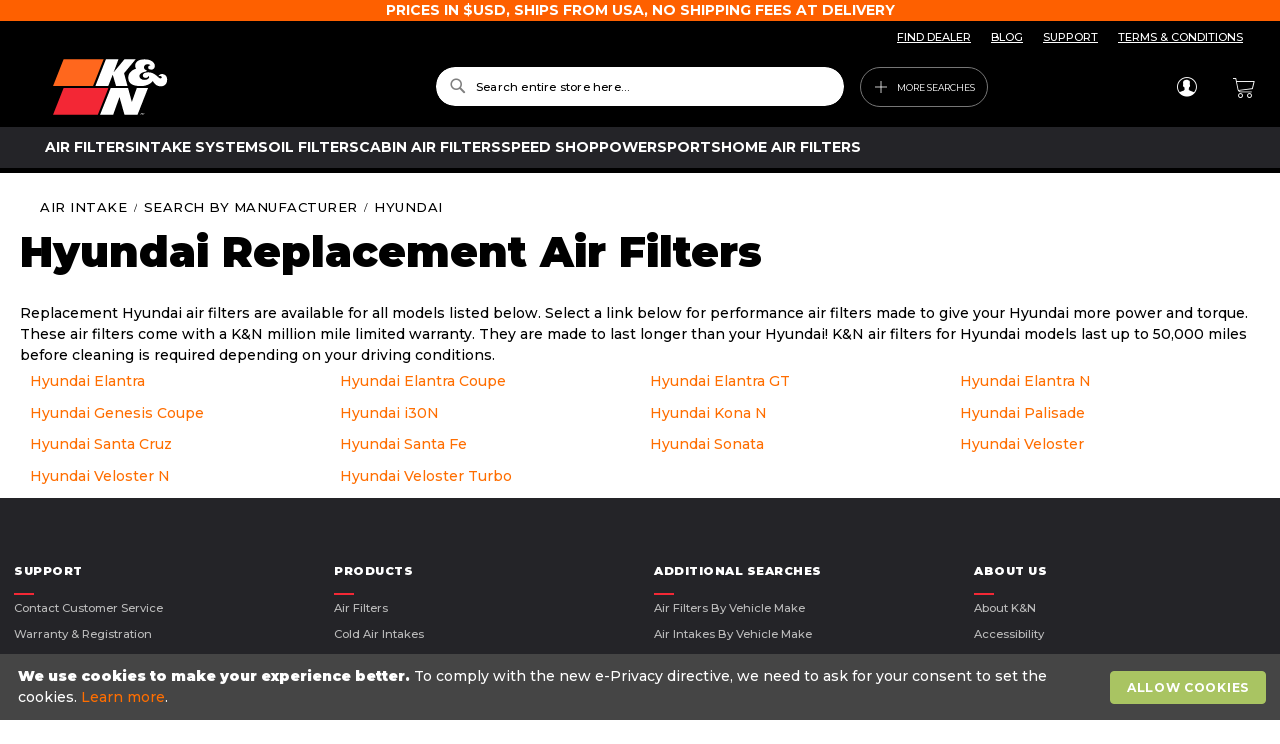

--- FILE ---
content_type: text/html; charset=UTF-8
request_url: https://www.knfilters.ca/cold-air-intakes/hyundai
body_size: 14722
content:
<!doctype html>
<html lang="en">
    <head >
        <script>
    var LOCALE = 'en\u002DUS';
    var BASE_URL = 'https\u003A\u002F\u002Fwww.knfilters.ca\u002F';
    var require = {
        'baseUrl': 'https\u003A\u002F\u002Fwww.knfilters.ca\u002Fstatic\u002Fversion1769144887\u002Ffrontend\u002Fkn\u002Ftheme\u002Dfrontend\u002Dkn\u002Fen_US'
    };</script>        <meta charset="utf-8"/>
<meta name="title" content="Hyundai Air Intake"/>
<meta name="description" content="Shop high performance air intake for Hyundai from the official K&amp;N site."/>
<meta name="keywords" content="k&amp;n, air, filter, air filter, oil filter, air intake, cabin, air filters, cold air, intake, knn, k and n, knfilters, airfilters, kn, k&amp;n filters"/>
<meta name="robots" content="INDEX,FOLLOW"/>
<meta name="viewport" content="width=device-width, initial-scale=1"/>
<meta name="format-detection" content="telephone=no"/>
<title>Hyundai Air Intake</title>
<link  rel="stylesheet" type="text/css"  media="all" href="https://www.knfilters.ca/static/version1769144887/frontend/kn/theme-frontend-kn/en_US/mage/calendar.css" />
<link  rel="stylesheet" type="text/css"  media="all" href="https://www.knfilters.ca/static/version1769144887/frontend/kn/theme-frontend-kn/en_US/css/styles-m.css" />
<link  rel="stylesheet" type="text/css"  media="all" href="https://www.knfilters.ca/static/version1769144887/frontend/kn/theme-frontend-kn/en_US/Afterpay_Afterpay/css/afterpay-express-checkout.css" />
<link  rel="stylesheet" type="text/css"  media="all" href="https://www.knfilters.ca/static/version1769144887/frontend/kn/theme-frontend-kn/en_US/Aheadworks_Autorelated/css/main.css" />
<link  rel="stylesheet" type="text/css"  media="all" href="https://www.knfilters.ca/static/version1769144887/frontend/kn/theme-frontend-kn/en_US/Webkul_WebAuthn/css/default.css" />
<link  rel="stylesheet" type="text/css"  media="screen and (min-width: 768px)" href="https://www.knfilters.ca/static/version1769144887/frontend/kn/theme-frontend-kn/en_US/css/styles-l.css" />
<link  rel="stylesheet" type="text/css"  media="print" href="https://www.knfilters.ca/static/version1769144887/frontend/kn/theme-frontend-kn/en_US/css/print.css" />
<script  type="text/javascript"  src="https://www.knfilters.ca/static/version1769144887/frontend/kn/theme-frontend-kn/en_US/requirejs/require.js"></script>
<script  type="text/javascript"  src="https://www.knfilters.ca/static/version1769144887/frontend/kn/theme-frontend-kn/en_US/mage/requirejs/mixins.js"></script>
<script  type="text/javascript"  src="https://www.knfilters.ca/static/version1769144887/frontend/kn/theme-frontend-kn/en_US/requirejs-config.js"></script>
<link rel="preload" as="font" crossorigin="anonymous" href="https://www.knfilters.ca/static/version1769144887/frontend/kn/theme-frontend-kn/en_US/fonts/opensans/light/opensans-300.woff2" />
<link rel="preload" as="font" crossorigin="anonymous" href="https://www.knfilters.ca/static/version1769144887/frontend/kn/theme-frontend-kn/en_US/fonts/opensans/regular/opensans-400.woff2" />
<link rel="preload" as="font" crossorigin="anonymous" href="https://www.knfilters.ca/static/version1769144887/frontend/kn/theme-frontend-kn/en_US/fonts/opensans/semibold/opensans-600.woff2" />
<link rel="preload" as="font" crossorigin="anonymous" href="https://www.knfilters.ca/static/version1769144887/frontend/kn/theme-frontend-kn/en_US/fonts/opensans/bold/opensans-700.woff2" />
<link rel="preload" as="font" crossorigin="anonymous" href="https://www.knfilters.ca/static/version1769144887/frontend/kn/theme-frontend-kn/en_US/fonts/Luma-Icons.woff2" />
<link  rel="stylesheet" href="//fonts.googleapis.com/css?family=Montserrat:400,500,700,800,900" />
<link  rel="icon" type="image/x-icon" href="https://media.knfilters.com/prod/media/favicon/default/knnfavicon.png" />
<link  rel="shortcut icon" type="image/x-icon" href="https://media.knfilters.com/prod/media/favicon/default/knnfavicon.png" />
<meta name="google-site-verification" content="dNuS9wevTwCRnIwKDobxJOl6gSVrU69VLB1dH_LGFuo" />
<!-- Google Tag Manager -->
<script>(function(w,d,s,l,i){w[l]=w[l]||[];w[l].push({'gtm.start':
new Date().getTime(),event:'gtm.js'});var f=d.getElementsByTagName(s)[0],
j=d.createElement(s),dl=l!='dataLayer'?'&l='+l:'';j.async=true;j.src=
'https://www.googletagmanager.com/gtm.js?id='+i+dl;f.parentNode.insertBefore(j,f);
})(window,document,'script','dataLayer','GTM-PNFR84D');</script>
<!-- End Google Tag Manager -->
<!-- Google Tag Manager (noscript) -->
<noscript><iframe src="https://www.googletagmanager.com/ns.html?id=GTM-PNFR84D"
height="0" width="0" style="display:none;visibility:hidden"></iframe></noscript>
<!-- End Google Tag Manager (noscript) -->            <script type="text/x-magento-init">
        {
            "*": {
                "Magento_PageCache/js/form-key-provider": {
                    "isPaginationCacheEnabled":
                        0                }
            }
        }
    </script>








<link  rel="canonical" href="https://www.knfilters.ca/cold-air-intakes/hyundai" />
    </head>
    <body data-container="body"
          data-mage-init='{"loaderAjax": {}, "loader": { "icon": "https://www.knfilters.ca/static/version1769144887/frontend/kn/theme-frontend-kn/en_US/images/loader-2.gif"}}'
        id="html-body" class="seopages-pages-make page-layout-1column">
        <script type="text/x-magento-init">
    {
        "*": {
            "lazy-loading": {}
        }
    }
</script>    <script>
        window.wz_framework = 1;
        window.wz_magento_store = 'knfilters_ca USD Canada - English';
    </script>

    
    <script type="text/javascript" src="https://sec.webeyez.com/js/f7a03907-7899-4788-9ec4-3055c016872d/wzbody.js" async></script>




<script type="text/x-magento-init">
    {
        "*": {
            "Magento_PageBuilder/js/widget-initializer": {
                "config": {"[data-content-type=\"slider\"][data-appearance=\"default\"]":{"Magento_PageBuilder\/js\/content-type\/slider\/appearance\/default\/widget":false},"[data-content-type=\"map\"]":{"Magento_PageBuilder\/js\/content-type\/map\/appearance\/default\/widget":false},"[data-content-type=\"row\"]":{"Magento_PageBuilder\/js\/content-type\/row\/appearance\/default\/widget":false},"[data-content-type=\"tabs\"]":{"Magento_PageBuilder\/js\/content-type\/tabs\/appearance\/default\/widget":false},"[data-content-type=\"slide\"]":{"Magento_PageBuilder\/js\/content-type\/slide\/appearance\/default\/widget":{"buttonSelector":".pagebuilder-slide-button","showOverlay":"hover","dataRole":"slide"}},"[data-content-type=\"banner\"]":{"Magento_PageBuilder\/js\/content-type\/banner\/appearance\/default\/widget":{"buttonSelector":".pagebuilder-banner-button","showOverlay":"hover","dataRole":"banner"}},"[data-content-type=\"buttons\"]":{"Magento_PageBuilder\/js\/content-type\/buttons\/appearance\/inline\/widget":false},"[data-content-type=\"products\"][data-appearance=\"carousel\"]":{"Magento_PageBuilder\/js\/content-type\/products\/appearance\/carousel\/widget":false}},
                "breakpoints": {"desktop":{"label":"Desktop","stage":true,"default":true,"class":"desktop-switcher","icon":"Magento_PageBuilder::css\/images\/switcher\/switcher-desktop.svg","conditions":{"min-width":"1024px"},"options":{"products":{"default":{"slidesToShow":"5"}}}},"tablet":{"conditions":{"max-width":"1024px","min-width":"768px"},"options":{"products":{"default":{"slidesToShow":"4"},"continuous":{"slidesToShow":"3"}}}},"mobile":{"label":"Mobile","stage":true,"class":"mobile-switcher","icon":"Magento_PageBuilder::css\/images\/switcher\/switcher-mobile.svg","media":"only screen and (max-width: 768px)","conditions":{"max-width":"768px","min-width":"640px"},"options":{"products":{"default":{"slidesToShow":"3"}}}},"mobile-small":{"conditions":{"max-width":"640px"},"options":{"products":{"default":{"slidesToShow":"2"},"continuous":{"slidesToShow":"1"}}}}}            }
        }
    }
</script>

<div class="cookie-status-message" id="cookie-status">
    The store will not work correctly when cookies are disabled.</div>
<script type="text&#x2F;javascript">document.querySelector("#cookie-status").style.display = "none";</script>
<script type="text/x-magento-init">
    {
        "*": {
            "cookieStatus": {}
        }
    }
</script>

<script type="text/x-magento-init">
    {
        "*": {
            "mage/cookies": {
                "expires": null,
                "path": "\u002F",
                "domain": ".www.knfilters.ca",
                "secure": true,
                "lifetime": "31536000"
            }
        }
    }
</script>
    <noscript>
        <div class="message global noscript">
            <div class="content">
                <p>
                    <strong>JavaScript seems to be disabled in your browser.</strong>
                    <span>
                        For the best experience on our site, be sure to turn on Javascript in your browser.                    </span>
                </p>
            </div>
        </div>
    </noscript>
<script>    require.config({
        map: {
            '*': {
                wysiwygAdapter: 'mage/adminhtml/wysiwyg/tiny_mce/tinymceAdapter'
            }
        }
    });</script>    <div role="alertdialog"
         tabindex="-1"
         class="message global cookie"
         id="notice-cookie-block">
        <div role="document" class="content" tabindex="0">
            <p>
                <strong>We use cookies to make your experience better.</strong>
                <span>To comply with the new e-Privacy directive, we need to ask for your consent to set the cookies.                </span>
                <a href="https://www.knfilters.ca/privacy-policy-cookie-restriction-mode/">Learn more</a>.            </p>
            <div class="actions">
                <button id="btn-cookie-allow" class="action allow primary">
                    <span>Allow Cookies</span>
                </button>
            </div>
        </div>
    </div>
    <script type="text&#x2F;javascript">    var elemMkJhlCC5Array = document.querySelectorAll('div#notice-cookie-block');
    if(elemMkJhlCC5Array.length !== 'undefined'){
        elemMkJhlCC5Array.forEach(function(element) {
            if (element) {
                element.style.display = 'none';

            }
        });
    }</script>    <script type="text/x-magento-init">
        {
            "#notice-cookie-block": {
                "cookieNotices": {
                    "cookieAllowButtonSelector": "#btn-cookie-allow",
                    "cookieName": "user_allowed_save_cookie",
                    "cookieValue": {"67":1},
                    "cookieLifetime": 31536000,
                    "noCookiesUrl": "https\u003A\u002F\u002Fwww.knfilters.ca\u002Fcookie\u002Findex\u002FnoCookies\u002F"
                }
            }
        }
    </script>

<script>
    window.cookiesConfig = window.cookiesConfig || {};
    window.cookiesConfig.secure = true;
</script><script>    require.config({
        paths: {
            googleMaps: 'https\u003A\u002F\u002Fmaps.googleapis.com\u002Fmaps\u002Fapi\u002Fjs\u003Fv\u003D3\u0026key\u003D'
        },
        config: {
            'Magento_PageBuilder/js/utils/map': {
                style: '',
            },
            'Magento_PageBuilder/js/content-type/map/preview': {
                apiKey: '',
                apiKeyErrorMessage: 'You\u0020must\u0020provide\u0020a\u0020valid\u0020\u003Ca\u0020href\u003D\u0027https\u003A\u002F\u002Fwww.knfilters.ca\u002Fadminhtml\u002Fsystem_config\u002Fedit\u002Fsection\u002Fcms\u002F\u0023cms_pagebuilder\u0027\u0020target\u003D\u0027_blank\u0027\u003EGoogle\u0020Maps\u0020API\u0020key\u003C\u002Fa\u003E\u0020to\u0020use\u0020a\u0020map.'
            },
            'Magento_PageBuilder/js/form/element/map': {
                apiKey: '',
                apiKeyErrorMessage: 'You\u0020must\u0020provide\u0020a\u0020valid\u0020\u003Ca\u0020href\u003D\u0027https\u003A\u002F\u002Fwww.knfilters.ca\u002Fadminhtml\u002Fsystem_config\u002Fedit\u002Fsection\u002Fcms\u002F\u0023cms_pagebuilder\u0027\u0020target\u003D\u0027_blank\u0027\u003EGoogle\u0020Maps\u0020API\u0020key\u003C\u002Fa\u003E\u0020to\u0020use\u0020a\u0020map.'
            },
        }
    });</script><script>
    require.config({
        shim: {
            'Magento_PageBuilder/js/utils/map': {
                deps: ['googleMaps']
            }
        }
    });</script><script>
    window.store_currency_code = 'USD';
    (function(){
        'use strict';
        if(window.store_currency_code == "USD") {
            var body = document.getElementsByTagName("body")[0];
            body.classList.add("usd_currency");
        }
    })();
</script><div class="widget block block-banners" data-bind="scope: 'banner'" data-banner-id="fdbfd0fb3af3e2e76fc8e171cf0e1b28" data-types="footer" data-display-mode="fixed" data-ids="4" data-rotate="" data-store-id="67" data-banner-name="Free&#x20;Shipping&#x20;Banner" data-banner-status="Enabled">
    <ul class="banner-items" data-bind="afterRender: registerBanner">
        <!-- ko foreach: getItemsfdbfd0fb3af3e2e76fc8e171cf0e1b28() -->
        <li class="banner-item" data-bind="attr: {'data-banner-id': $data.bannerId}">
            <div class="banner-item-content" data-bind="bindHtml: $data.html"></div>
        </li>
        <!-- /ko -->
    </ul>
</div>
<script type="text/x-magento-init">
    {
        "*": {
            "Magento_Ui/js/core/app": {
                "components": {
                    "banner": {
                        "component": "Magento_Banner/js/view/banner"
                    }
                }
            }
        }
    }
</script>
<div class="page-wrapper"><header class="page-header"><div class="box-header-links"><div class="content"><ul class="header-links"><li><a href="https://www.knfilters.ca/dealersearch/" id="idzZA6wjbw" >FIND DEALER</a></li><li><a href="https://www.knfilters.ca/blog/" id="idV9RowXsN" >BLOG</a></li><li><a href="https://www.knfilters.ca/contact-us/" id="idIl53BCld" >SUPPORT</a></li><li><a href="https://www.knfilters.ca/terms-and-conditions/" id="idP7b7RpJb" >TERMS &amp; CONDITIONS</a></li></ul></div></div><div class="header content"><div class="primary-links-wrapper"><div class="block block-search">
    <div class="block block-title"><strong>Search</strong></div>
    <div class="block block-content">
        <form class="form minisearch" id="search_mini_form"
              action="https://www.knfilters.ca/catalogsearch/result/" method="get">
                        <div class="field search">
                <label class="label" for="search" data-role="minisearch-label">
                    <span>Search</span>
                </label>
                <div class="control">
                    <input id="search"
                           data-mage-init='{
                            "quickSearch": {
                                "formSelector": "#search_mini_form",
                                "url": "",
                                "destinationSelector": "#search_autocomplete",
                                "minSearchLength": "3"
                            }
                        }'
                           type="text"
                           name="q"
                           value=""
                           placeholder="Search&#x20;entire&#x20;store&#x20;here..."
                           class="input-text"
                           maxlength="128"
                           role="combobox"
                           aria-haspopup="false"
                           aria-autocomplete="both"
                           autocomplete="off"
                           aria-expanded="false"/>
                    <div id="search_autocomplete" class="search-autocomplete"></div>
                    <div class="nested">
    <a class="action advanced" href="https://www.knfilters.ca/catalogsearch/advanced/" data-action="advanced-search">
        Advanced Search    </a>
</div>
                </div>
            </div>
            <div class="actions">
                <button type="submit"
                        title="Search"
                        class="action search"
                        aria-label="Search"
                >
                    <span>Search</span>
                </button>
            </div>
        </form>
    </div>
</div>
<span data-action="toggle-nav" class="action nav-toggle">
    <span>Toggle Nav</span>
</span>
<div  class="nav-sections">
    <div id="header-menu-mobile">
        <div class="link-user-account">
            <div class="link authorization-link">
    <span class="icon-user"></span>
            <a href="https://www.knfilters.ca/customer/account/login/referer/aHR0cHM6Ly93d3cua25maWx0ZXJzLmNhL2NvbGQtYWlyLWludGFrZXMvaHl1bmRhaQ~~/" >
            Sign In        </a>
</div>
        </div>
        <div class="list-menu">
            <div data-content-type="html" data-appearance="default" data-element="main" data-decoded="true"><div class="accordion">
	<div class="accordion__content">
		<a href="https://www.knfilters.ca/air-filters/"><span class="accordion-trigger">Air Filters</span></a>
		<a href="https://www.knfilters.ca/cold-air-intakes/"><span class="accordion-trigger">Intake Systems</span></a>
		<a href="https://www.knfilters.ca/oil-filters/"><span class="accordion-trigger">Oil Filters</span></a>
		<a href="https://www.knfilters.ca/cabin-air-filters/"><span class="accordion-trigger">Cabin Air Filters</span></a>
	        <a href="https://www.knfilters.ca/speed-shop/"><span class="accordion-trigger">Speed Shop</span></a>
	        <a href="https://www.knfilters.ca/powersports/"><span class="accordion-trigger">Powersports</span></a>
		<a href="https://www.knfilters.ca/home-air-filters/"><span class="accordion-trigger">Home Air Filters</span></a>
	</div>
</div></div>        </div>
        <div class="list-more-search">
            <div class="accordion">
	<input type="checkbox" name="panel" id="panel-search">
	<label for="panel-search">ADDITIONAL SEARCHES</label>
	<div class="accordion__content">
		<a href="/air-filters/search-by-manufacturer"><span class="accordion-trigger">Air filters by vehicle make</span></a>
		<a href="/cold-air-intakes/search-by-manufacturer"><span class="accordion-trigger">Air intakes by vehicle make</span></a>
		<a href="/cabin-air-filters/search-by-manufacturer"><span class="accordion-trigger">Cabin Air filters by vehicle make</span></a>
		<a href="/cross-reference"><span class="accordion-trigger">Cross reference by vehicle make</span></a>
		<a href="/dimsearch/index"><span class="accordion-trigger">Search by dimension</span></a>
		<a href="/dealersearch"><span class="accordion-trigger">Search dealers</span></a>
		<a href="/distributors"><span class="accordion-trigger">Search Distributors</span></a>
		<a href="/new-products"><span class="accordion-trigger">New products</span></a>

	</div>
</div>        </div>
        <div class="header-bottom">
            <a href="https://www.knfilters.ca/dealersearch/">
                <span class="search-icon search-icon--model icon-brand--map-locate"></span>
                <span class="text-description">Find A Dealer</span>
            </a>
            <a href="https://www.knfilters.ca/contact-us/">
                <span class="search-icon">&#x0003F;</span>
                <span class="text-description">Support</span>
            </a>
        </div>
    </div>
</div>

<div data-block="more-searches-menu" class="more-searches-menu-wrapper">
    <button type="button" class="action" data-trigger="more-searches-menu">
        <span>More Searches</span>
    </button>
</div>
<div class="block block-more-searches-menu"
    style="display: none;"
    data-mage-init='{
        "dropdownDialog": {
            "appendTo": "[data-block=more-searches-menu]",
            "triggerTarget":"[data-trigger=more-searches-menu]",
            "timeout": 2000,
            "closeOnMouseLeave": false,
            "closeOnEscape": true,
            "autoOpen": false,
            "triggerClass": "active",
            "parentClass": "active",
            "buttons": []
        }
    }'>
    <ul class="more-searches-menu-content-wrapper">
        <li class="more-searches-menu-content-item"><a href="https://www.knfilters.ca/dimsearch/">Dimension Search</a></li>
        <li class="more-searches-menu-content-item"><a href="https://www.knfilters.ca/air-filters/search-by-manufacturer/">Air Filters By Vehicle Make</a></li>
        <li class="more-searches-menu-content-item"><a href="https://www.knfilters.ca/cabin-air-filters/search-by-manufacturer/">Cabin Air Filters By Vehicle Make</a></li>
        <li class="more-searches-menu-content-item"><a href="https://www.knfilters.ca/cross-reference/">Cross Reference Search</a></li>
        <li class="more-searches-menu-content-item"><a href="https://www.knfilters.ca/dealersearch/">Dealer Search</a></li>
        <li class="more-searches-menu-content-item"><a href="https://www.knfilters.ca/new-products/">New Products</a></li>
    </ul>
</div>
</div><span data-action="toggle-nav" class="action nav-toggle"><span>Toggle Nav</span></span>
<a
    class="logo"
    href="https://www.knfilters.ca/"
    title=""
    aria-label="store logo">
    <img src="https://www.knfilters.ca/static/version1769144887/frontend/kn/theme-frontend-kn/en_US/images/logo.svg"
         title=""
         alt=""
            width="170"                />
</a>
<div class="secondary-links-wrapper"><div class="panel wrapper"><div class="panel header"><a class="action skip contentarea"
   href="#contentarea">
    <span>
        Skip to Content    </span>
</a>
<ul class="header links">    <li class="greet welcome" data-bind="scope: 'customer'">
        <!-- ko if: customer().fullname  -->
        <span class="logged-in"
              data-bind="text: new String('Welcome, %1!').
              replace('%1', customer().fullname)">
        </span>
        <!-- /ko -->
        <!-- ko ifnot: customer().fullname  -->
        <span class="not-logged-in"
              data-bind="text: 'Welcome'"></span>
                <!-- /ko -->
    </li>
        <script type="text/x-magento-init">
        {
            "*": {
                "Magento_Ui/js/core/app": {
                    "components": {
                        "customer": {
                            "component": "Magento_Customer/js/view/customer"
                        }
                    }
                }
            }
        }
    </script>
<li class="link authorization-link" data-label="or">
    <a href="https://www.knfilters.ca/customer/account/login/referer/aHR0cHM6Ly93d3cua25maWx0ZXJzLmNhL2NvbGQtYWlyLWludGFrZXMvaHl1bmRhaQ~~/"        >Sign In</a>
</li>
</ul></div></div>    <button type="button" class="action btn-language" data-trigger="localize-modal" aria-label="Change language">
        <span data-bind="i18n: 'Change language'"></span>
    </button>
    <div style="display: none" data-bind="mageInit: {
            'Magento_Ui/js/modal/modal':{
                'type': 'popup',
                'trigger': '[data-trigger=localize-modal]',
                'responsive': true,
                'buttons': []
            }
        }">
        <div class="localize-modal__content">
                            <div class="localize-modal__content__section">
                    <h2>Choose your language</h2>
                    <label for="select-language" class="hidden">
                        Choose your language                    </label>
                    <select class="select-language" id="select-language">
                                                    <option selected="selected"                                value="en_US">English                            </option>
                                                    <option                                 value="fi_FI">fi_FI                            </option>
                                                    <option                                 value="is_IS">is_IS                            </option>
                                                    <option                                 value="nl_NL">nl_NL                            </option>
                                                    <option                                 value="cs_CZ">cs_CZ                            </option>
                                                    <option                                 value="da_DK">da_DK                            </option>
                                                    <option                                 value="el_GR">el_GR                            </option>
                                                    <option                                 value="hu_HU">hu_HU                            </option>
                                                    <option                                 value="pt_PT">pt_PT                            </option>
                                                    <option                                 value="sk_SK">sk_SK                            </option>
                                                    <option                                 value="sv_SE">sv_SE                            </option>
                                                    <option                                 value="pl_PL">pl_PL                            </option>
                                                    <option                                 value="bg_BG">bg_BG                            </option>
                                                    <option                                 value="hr_HR">hr_HR                            </option>
                                                    <option                                 value="lv_LV">lv_LV                            </option>
                                                    <option                                 value="ro_RO">ro_RO                            </option>
                                                    <option                                 value="sr_Latn_RS">sr_Latn_RS                            </option>
                                                    <option                                 value="sl_SI">sl_SI                            </option>
                                                    <option                                 value="fr_FR">French                            </option>
                                                    <option                                 value="de_DE">German                            </option>
                                                    <option                                 value="it_IT">Italian                            </option>
                                                    <option                                 value="es_ES">Spanish                            </option>
                                                    <option                                 value="en_GB">English (UK)                            </option>
                                                    <option                                 value="nb_NO">nb_NO                            </option>
                                            </select>
                </div>
                                        <div class="localize-modal__content__section modal-country-section">
                    <h2>Choose your country</h2>
                    <div class="switcher language switcher-language"
                         data-ui-id="language-switcher" id="switcher-language-website">
                        <div class="actions dropdown options switcher-options">
                                                    </div>
                    </div>
                </div>
                    </div>
    </div>
    <script type="text/x-magento-init">
    {
        "*": {
            "KN_WebsiteStoreCreatorFrontendUi/js/topmenu": {
            }
        }
    }
    </script>
        <script>let languageSites = {"en_US":"https:\/\/www.knfilters.com","fr_FR":"https:\/\/www.knfiltres.com","de_DE":"https:\/\/www.knluftfilter.com","it_IT":"https:\/\/www.knfiltri.com","es_ES":"https:\/\/www.knfiltros.com","en_GB":"https:\/\/www.knfilters.co.uk"},
    groups = [{"id":"africa","name":"Africa & Middle East"},{"id":"asia","name":"Asia, Australia, & Pacific"},{"id":"namerica","name":"North America"},{"id":"america","name":"Central & South America"},{"id":"europe","name":"Europe"}],
    groupMapping = {"South Africa":"africa","United Arab Emirates":"africa","Egypt":"africa","Saudi Arabia":"africa","Canada":"namerica","Mexico":"namerica","United States":"namerica","Russia":"europe","Bulgaria":"europe","Hungary":"europe","Poland":"europe","Czechia":"europe","Slovakia":"europe","Romania":"europe","Croatia":"europe","Finland":"europe","Netherlands":"europe","Ireland":"europe","Spain":"europe","Serbia":"europe","Iceland":"europe","Italy":"europe","Denmark":"europe","Luxembourg":"europe","Slovenia":"europe","Germany":"europe","Austria":"europe","Greece":"europe","Portugal":"europe","Switzerland":"europe","Latvia":"europe","France":"europe","Belgium":"europe","Sweden":"europe","United Kingdom":"europe","Australia":"asia","New Zealand":"asia","Malaysia":"asia","Indonesia":"asia","Kuwait":"asia","China":"asia","Singapore":"asia","Philippines":"asia","Japan":"asia","Chinese-Taiwan":"asia","Turkey":"asia","South Korea":"asia","Thailand":"asia","Argentina":"america","Colombia":"america","Chile":"america","Costa Rica":"america"};

require(['jquery'], function ($) {
    $(function () {
        let switcherLanguage = $('.select-language').on('change', function () {
            location.href = languageSites[switcherLanguage.val()] || languageSites.en_US;
        });

        let switcherCountry = $('.switcher-language .dropdown.switcher-dropdown'),
            allCountries = switcherCountry.find('li');

        if (allCountries.length === 0) {
            $('.modal-country-section').hide();
            return;
        }
        if (allCountries.length < 15) {
            return;
        }

        let unitedStatesLang = switcherCountry.find('li:contains("United\u0020States")'),
            columns = 2,
            columnElements = [],
            currentColumn = 0;

        for (let i = 0; i < columns; i++) {
            let colEl = $('<div />').addClass('column').appendTo(switcherCountry);
            columnElements.push(colEl);
        }

        for (let i = 0; i < groups.length; i++) {
            let group = groups[i],
                groupEl = $('<div />').addClass('group'),
                groupTitle = $('<h3 />').text(group.name).appendTo(groupEl),
                groupContent = $('<ul />').appendTo(groupEl);

            if (i === groups.length - 1) {
                let remainingItems = switcherCountry.find('>li');
                if (remainingItems.length) {
                    remainingItems.appendTo(groupContent);
                }
            } else {
                allCountries.each(function (i, item) {
                    let groupId = groupMapping[$(this).text().trim()];
                    if (group.id === groupId) {
                        $(this).appendTo(groupContent);
                    }
                });
            }

            groupTitle.on('click', function () {
                const h3 = $(this);
                const wasOpen = h3.parent().hasClass('open');
                switcherCountry.find('.open').removeClass('open');
                if (!wasOpen) {
                    h3.parent().addClass('open');
                }
            });

            if (groupContent.children().length) {
                groupEl.appendTo(columnElements[currentColumn]);
                currentColumn += 1;
                if (currentColumn + 1 > columns) {
                    currentColumn = 0;
                }
            }
        }

        let currentCountry = $('.current-country:first').text();
        $(".switcher-option a:contains('" + currentCountry + "')").closest("div.group").addClass("open");
    });
});</script>
<div data-block="minicart" class="minicart-wrapper">
    <a class="action showcart" href="https://www.knfilters.ca/checkout/cart/"
       data-bind="scope: 'minicart_content'">
        <span class="text">My Cart</span>
        <span class="counter qty empty"
              data-bind="css: { empty: !!getCartParam('summary_count') == false && !isLoading() },
               blockLoader: isLoading">
            <span class="counter-number">
                <!-- ko if: getCartParam('summary_count') -->
                <!-- ko text: getCartParam('summary_count').toLocaleString(window.LOCALE) --><!-- /ko -->
                <!-- /ko -->
            </span>
            <span class="counter-label">
            <!-- ko if: getCartParam('summary_count') -->
                <!-- ko text: getCartParam('summary_count').toLocaleString(window.LOCALE) --><!-- /ko -->
                <!-- ko i18n: 'items' --><!-- /ko -->
            <!-- /ko -->
            </span>
        </span>
    </a>
            <div class="block block-minicart"
             data-role="dropdownDialog"
             data-mage-init='{"dropdownDialog":{
                "appendTo":"[data-block=minicart]",
                "triggerTarget":".showcart",
                "timeout": "2000",
                "closeOnMouseLeave": false,
                "closeOnEscape": true,
                "triggerClass":"active",
                "parentClass":"active",
                "buttons":[]}}'>
            <div id="minicart-content-wrapper" data-bind="scope: 'minicart_content'">
                <!-- ko template: getTemplate() --><!-- /ko -->
            </div>
                    </div>
        <script>window.checkout = {"shoppingCartUrl":"https:\/\/www.knfilters.ca\/checkout\/cart\/","checkoutUrl":"https:\/\/www.knfilters.ca\/checkout\/","updateItemQtyUrl":"https:\/\/www.knfilters.ca\/checkout\/sidebar\/updateItemQty\/","removeItemUrl":"https:\/\/www.knfilters.ca\/checkout\/sidebar\/removeItem\/","imageTemplate":"Magento_Catalog\/product\/image_with_borders","baseUrl":"https:\/\/www.knfilters.ca\/","minicartMaxItemsVisible":5,"websiteId":"67","maxItemsToDisplay":10,"storeId":"67","storeGroupId":"67","customerLoginUrl":"https:\/\/www.knfilters.ca\/customer\/account\/login\/referer\/aHR0cHM6Ly93d3cua25maWx0ZXJzLmNhL2NvbGQtYWlyLWludGFrZXMvaHl1bmRhaQ~~\/","isRedirectRequired":false,"autocomplete":"off","captcha":{"user_login":{"isCaseSensitive":false,"imageHeight":50,"imageSrc":"","refreshUrl":"https:\/\/www.knfilters.ca\/captcha\/refresh\/","isRequired":false,"timestamp":1769584044}}}</script>    <script type="text/x-magento-init">
    {
        "[data-block='minicart']": {
            "Magento_Ui/js/core/app": {"components":{"minicart_content":{"children":{"subtotal.container":{"children":{"subtotal":{"children":{"subtotal.totals":{"config":{"display_cart_subtotal_incl_tax":0,"display_cart_subtotal_excl_tax":1,"template":"Magento_Tax\/checkout\/minicart\/subtotal\/totals"},"component":"Magento_Tax\/js\/view\/checkout\/minicart\/subtotal\/totals","children":{"subtotal.totals.msrp":{"component":"Magento_Msrp\/js\/view\/checkout\/minicart\/subtotal\/totals","config":{"displayArea":"minicart-subtotal-hidden","template":"Magento_Msrp\/checkout\/minicart\/subtotal\/totals"}}}}},"component":"uiComponent","config":{"template":"Magento_Checkout\/minicart\/subtotal"}}},"component":"uiComponent","config":{"displayArea":"subtotalContainer"}},"item.renderer":{"component":"Magento_Checkout\/js\/view\/cart-item-renderer","config":{"displayArea":"defaultRenderer","template":"Magento_Checkout\/minicart\/item\/default"},"children":{"item.image":{"component":"Magento_Catalog\/js\/view\/image","config":{"template":"Magento_Catalog\/product\/image","displayArea":"itemImage"}},"checkout.cart.item.price.sidebar":{"component":"uiComponent","config":{"template":"Magento_Checkout\/minicart\/item\/price","displayArea":"priceSidebar"}}}},"extra_info":{"children":{"afterpay.cta":{"component":"afterpayCta","template":"Afterpay_Afterpay\/cta\/cta","sortOrder":"0","config":{"id":"afterpay-cta-mini-cart","pageType":"mini-cart","modelContainerId":"afterpay-mini-cart-container"},"children":{"afterpay.cta.mini.cart.data.retriever":{"component":"Afterpay_Afterpay\/js\/service\/container\/cart\/mini-cart-data-retriever","config":{"modelContainerId":"afterpay-mini-cart-container"}}}},"afterpay.express.checkout":{"component":"afterpayExpressCheckoutButton","template":"Afterpay_Afterpay\/express-checkout\/button-minicart","sortOrder":"1","config":{"entryPoint":"mini-cart","modelContainerId":"afterpay-mini-cart-container"},"children":{"afterpay.express.checkout.mini.cart.data.retriever":{"component":"Afterpay_Afterpay\/js\/service\/container\/cart\/mini-cart-data-retriever","config":{"modelContainerId":"afterpay-mini-cart-container"}}}}},"component":"uiComponent","config":{"displayArea":"extraInfo"}},"promotion":{"component":"uiComponent","config":{"displayArea":"promotion"}}},"config":{"itemRenderer":{"default":"defaultRenderer","simple":"defaultRenderer","virtual":"defaultRenderer"},"template":"Magento_Checkout\/minicart\/content"},"component":"Magento_Checkout\/js\/view\/minicart"}},"types":[]}        },
        "*": {
            "Magento_Ui/js/block-loader": "https\u003A\u002F\u002Fwww.knfilters.ca\u002Fstatic\u002Fversion1769144887\u002Ffrontend\u002Fkn\u002Ftheme\u002Dfrontend\u002Dkn\u002Fen_US\u002Fimages\u002Floader\u002D1.gif"
        }
    }
    </script>
</div>
</div></div>        <script type="application/javascript" async
            src=https://static.klaviyo.com/onsite/js/XKFdhe/klaviyo.js ></script>

    <script type="text/x-magento-init">
        {
            "*": {
                "KlaviyoCustomerData": {}
            }
        }
    </script>
<div class="header-products"><div class="content"><div data-content-type="html" data-appearance="default" data-element="main" data-decoded="true"><div class="accordion">
	<div class="accordion__content">
		<a href="https://www.knfilters.ca/air-filters/"><span class="accordion-trigger">Air Filters</span></a>
		<a href="https://www.knfilters.ca/cold-air-intakes/"><span class="accordion-trigger">Intake Systems</span></a>
		<a href="https://www.knfilters.ca/oil-filters/"><span class="accordion-trigger">Oil Filters</span></a>
		<a href="https://www.knfilters.ca/cabin-air-filters/"><span class="accordion-trigger">Cabin Air Filters</span></a>
	        <a href="https://www.knfilters.ca/speed-shop/"><span class="accordion-trigger">Speed Shop</span></a>
	        <a href="https://www.knfilters.ca/powersports/"><span class="accordion-trigger">Powersports</span></a>
		<a href="https://www.knfilters.ca/home-air-filters/"><span class="accordion-trigger">Home Air Filters</span></a>
	</div>
</div></div></div></div></header><script>
    require([
        'jquery'
    ], function ($) {
        $( function(){

        $('.nav-toggle').on('click', function(){
            let html = $('html');
            if (html.hasClass('nav-open')) {
                    html.removeClass('nav-open');
                    setTimeout(function () {
                        html.removeClass('nav-before-open');
                        }, 100);
                } else {
                    html.addClass('nav-before-open');
                    setTimeout(function () {
                        html.addClass('nav-open');
                    }, 100);
                }
            });

            function positionCountrySwitcher() {
                let winWidth = window.outerWidth;
                if(winWidth < 768) {
                    let elm = $('.navigation-block__footer #mobile-country-switcher');
                    if(elm.length > 0) {
                        elm.insertBefore($('.page-footer .footer__links').eq(0));
                    }
                }
                else {
                    let footerElm = $('.page-footer  #mobile-country-switcher');
                    if(footerElm.length > 0) {
                        footerElm.insertBefore($('.navigation-block__footer ul'));
                    }
                }
            }

            positionCountrySwitcher();
            $(window).resize(function(){
                positionCountrySwitcher();
            });
            if ($(window).width() < 600) {
                $('.block-search .label').click(function (event) {
                    event.preventDefault();
                    $('.page-header').toggleClass('showsearch');
                });
            }
        });
    });
</script>
<main id="maincontent" class="page-main"><a id="contentarea" tabindex="-1"></a>
<div class="page messages"><div data-placeholder="messages"></div>
<div data-bind="scope: 'messages'">
    <!-- ko if: cookieMessages && cookieMessages.length > 0 -->
    <div aria-atomic="true" role="alert" data-bind="foreach: { data: cookieMessages, as: 'message' }" class="messages">
        <div data-bind="attr: {
            class: 'message-' + message.type + ' ' + message.type + ' message',
            'data-ui-id': 'message-' + message.type
        }">
            <div data-bind="html: $parent.prepareMessageForHtml(message.text)"></div>
        </div>
    </div>
    <!-- /ko -->

    <!-- ko if: messages().messages && messages().messages.length > 0 -->
    <div aria-atomic="true" role="alert" class="messages" data-bind="foreach: {
        data: messages().messages, as: 'message'
    }">
        <div data-bind="attr: {
            class: 'message-' + message.type + ' ' + message.type + ' message',
            'data-ui-id': 'message-' + message.type
        }">
            <div data-bind="html: $parent.prepareMessageForHtml(message.text)"></div>
        </div>
    </div>
    <!-- /ko -->
</div>
<script type="text/x-magento-init">
    {
        "*": {
            "Magento_Ui/js/core/app": {
                "components": {
                        "messages": {
                            "component": "Magento_Theme/js/view/messages"
                        }
                    }
                }
            }
    }
</script>
</div><div class="columns"><div class="column main"><div class="widget block block-static-block">
    </div>
<div class="wk-default-overlay">
    <div class="wk-default-loader"></div>
</div>
<script>require([
    'jquery',
    'Magento_Ui/js/modal/confirm',
    'Magento_Ui/js/modal/alert'
], function($, confirmation, alertBox) {
    var flag = 0;
    var isUserSpecific = 0;

    function showLoader() {
        $(".wk-default-overlay").show();
    }

    function hideLoader() {
        $(".wk-default-overlay").hide();
    }

    $(document).ready(function() {
        if (flag == 1) {
            processRegistration();
        }
    });

    function processRegistration() {
        showLoader();
        $.ajax({
            url: 'https://www.knfilters.ca/webauthn/customer/register/',
            data: { type: 1 },
            type: 'post',
            dataType: 'json',
            success: function(data) {
                webauthnRegister(data.challenge, function(success, info) {
                    if (success) {
                        $.ajax({
                            url: 'https://www.knfilters.ca/webauthn/customer/register/',
                            method: 'POST',
                            data: { type: 2, info: info },
                            dataType: 'json',
                            success: function(response) {
                                if (isUserSpecific) {
                                    window.localStorage.setItem('wk_webauthn_id', 0);
                                }
                                alertBox({
                                    title: 'Success',
                                    content: 'Passkey\u0020registration\u0020successful',
                                    actions: { always: function() { location.reload(); } }
                                });
                            },
                            error: function(xhr, status, error) {
                                alertBox({
                                    title: 'Error',
                                    content: 'Passkey\u0020registration\u0020error\u003A\u0020' + error + ": " + xhr.responseText,
                                    actions: { always: function() { hideLoader(); } }
                                });
                            }
                        });
                    } else {
                        $.ajax({
                            url: 'https://www.knfilters.ca/webauthn/customer/cancel/',
                            type: 'post',
                            dataType: 'json',
                            success: function(data) {
                                if (data.success) {
                                    console.log('webauthn registration failed');
                                }
                            }
                        });
                        alertBox({
                            title: 'Error',
                            content: info,
                            actions: { always: function() { hideLoader(); } }
                        });
                    }
                });
                hideLoader();
            }
        });
    }

    $(document).on("click", "#wk-register-btn", function() {
        processRegistration();
    });

    $(document).on("click", "#wk-webauthn-login", function() {
        var processLogin = false;
        var userType = 1;
        var email = "";
        if (isUserSpecific == 1) {
            userType = 2;
            var id = window.localStorage.getItem('wk_webauthn_id');
            if (!id || id < 1) {
                alertBox({
                    title: 'NO\u0020PASSKEY\u0020CREATED',
                    content: 'To\u0020use\u0020Passkey,\u0020log\u0020in\u0020with\u0020email\u0020and\u0020password\u0020first,\u0020then\u0020set\u0020it\u0020up\u0020in\u0020\u003Cb\u003EMy\u0020Account\u0020\u2192\u0020Login\u0020Options\u003C\u002Fb\u003E.',
                    actions: { always: function() { hideLoader(); } }
                });
                return false;
            }
            email = id;
            processLogin = true;
        } else {
            email = $("#email").val();
            var regex = /^([a-zA-Z0-9_\.\-\+])+\@(([a-zA-Z0-9\-])+\.)+([a-zA-Z0-9]{2,4})+$/;
            if (!regex.test(email)) {
                alertBox({
                    title: 'Error',
                    content: 'Invalid\u0020email\u0020id',
                    actions: { always: function() { hideLoader(); } }
                });
                return false;
            }
            processLogin = true;
        }

        if (processLogin) {
            $.ajax({
                url: 'https://www.knfilters.ca/webauthn/customer/login/',
                data: { type: 1, email: email, userType: userType },
                type: 'post',
                dataType: 'json',
                success: function(data) {
                    if (data.success) {
                        webauthnAuthenticate(data.challenge, function(success, info) {
                            if (success) {
                                $.ajax({
                                    url: 'https://www.knfilters.ca/webauthn/customer/login/',
                                    method: 'POST',
                                    data: { type: 2, info: info, email: email, userType: userType },
                                    dataType: 'json',
                                    success: function(response) {
                                        if (response.success) {
                                            $.ajax({
                                                url: 'https://www.knfilters.ca/webauthn/customer/loginCustomer/',
                                                method: 'POST',
                                                data: { email: email, userType: userType },
                                                dataType: 'json',
                                                success: function(response) {
                                                    if (response.success) {
                                                        location.reload();
                                                    } else {
                                                        alertBox({
                                                            title: 'Error',
                                                            content: response.message,
                                                            actions: { always: function() { hideLoader(); } }
                                                        });
                                                    }
                                                }
                                            });
                                        } else {
                                            alertBox({
                                                title: 'Error',
                                                content: response.message,
                                                actions: { always: function() { hideLoader(); } }
                                            });
                                        }
                                    },
                                    error: function(xhr, status, error) {
                                        alertBox({
                                            title: 'Error',
                                            content: 'Passkey\u0020login\u0020error\u003A\u0020' + error + ": " + xhr.responseText,
                                            actions: { always: function() { hideLoader(); } }
                                        });
                                    }
                                });
                            } else {
                                alertBox({
                                    title: 'Error',
                                    content: info,
                                    actions: { always: function() { hideLoader(); } }
                                });
                            }
                        });
                    } else {
                        alertBox({
                            title: 'NO\u0020PASSKEY\u0020CREATED',
                            content: data.message,
                            actions: { always: function() { hideLoader(); } }
                        });
                    }
                }
            });
        }
    });

    $(document).on("click", "#wk-cancel-btn", function() {
        showLoader();
        $.ajax({
            url: 'https://www.knfilters.ca/webauthn/customer/cancel/',
            type: 'post',
            dataType: 'json',
            success: function(data) {
                location.reload();
                var title = data.success ? 'Success' : 'Error';
                alertBox({
                    title: title,
                    content: data.message,
                    actions: { always: function() { hideLoader(); } }
                });
            }
        });
    });

    function webauthnRegister(key, callback) {
        key = JSON.parse(key);
        key.publicKey.attestation = undefined;
        key.publicKey.challenge = new Uint8Array(key.publicKey.challenge);
        key.publicKey.user.id = new Uint8Array(key.publicKey.user.id);
        navigator.credentials.create({ publicKey: key.publicKey })
            .then(function(aNewCredentialInfo) {
                var cd = JSON.parse(String.fromCharCode.apply(null, new Uint8Array(aNewCredentialInfo.response.clientDataJSON)));
                if (key.b64challenge != cd.challenge) return callback(false, 'key returned something unexpected (1)');
                if ('https://' + key.publicKey.rp.name != cd.origin) return callback(false, 'key returned something unexpected (2)');
                if (!('type' in cd)) return callback(false, 'key returned something unexpected (3)');
                if (cd.type != 'webauthn.create') return callback(false, 'key returned something unexpected (4)');

                var ao = [], rawId = [];
                (new Uint8Array(aNewCredentialInfo.response.attestationObject)).forEach(function(v) { ao.push(v); });
                (new Uint8Array(aNewCredentialInfo.rawId)).forEach(function(v) { rawId.push(v); });

                var info = {
                    rawId: rawId,
                    id: aNewCredentialInfo.id,
                    type: aNewCredentialInfo.type,
                    response: {
                        attestationObject: ao,
                        clientDataJSON: JSON.parse(String.fromCharCode.apply(null, new Uint8Array(aNewCredentialInfo.response.clientDataJSON)))
                    }
                };
                callback(true, JSON.stringify(info));
            }).catch(function(aErr) {
                if (aErr.name == "AbortError" || aErr.name == "NS_ERROR_ABORT" || aErr.name == 'NotAllowedError') {
                    callback(false, 'Authentication\u0020Failed');
                } else {
                    callback(false, aErr.toString());
                }
            });
    }

    function webauthnAuthenticate(key, cb) {
        var pk = JSON.parse(key);
        var originalChallenge = pk.challenge;
        pk.challenge = new Uint8Array(pk.challenge);
        pk.allowCredentials.forEach(function(k, idx) { pk.allowCredentials[idx].id = new Uint8Array(k.id); });

        navigator.credentials.get({ publicKey: pk })
            .then(function(aAssertion) {
                var ida = [], cda = [], ad = [], sig = [];
                (new Uint8Array(aAssertion.rawId)).forEach(function(v) { ida.push(v); });
                (new Uint8Array(aAssertion.response.clientDataJSON)).forEach(function(v) { cda.push(v); });
                (new Uint8Array(aAssertion.response.authenticatorData)).forEach(function(v) { ad.push(v); });
                (new Uint8Array(aAssertion.response.signature)).forEach(function(v) { sig.push(v); });

                var stringAssertion = String.fromCharCode.apply(null, new Uint8Array(aAssertion.response.clientDataJSON));
                var cd = JSON.parse(stringAssertion);
                var info = {
                    type: aAssertion.type,
                    originalChallenge: originalChallenge,
                    rawId: ida,
                    response: {
                        authenticatorData: ad,
                        clientData: cd,
                        clientDataJSONarray: cda,
                        signature: sig
                    }
                };
                cb(true, JSON.stringify(info));
            }).catch(function(aErr) {
                if (aErr.name == "AbortError" || aErr.name == "NS_ERROR_ABORT" || aErr.name == 'NotAllowedError') {
                    cb(false, 'Authentication\u0020Failed');
                } else {
                    cb(false, aErr.toString());
                }
            });
    }
});</script><input name="form_key" type="hidden" value="O5Bw1gBOLUSWWpOw" /><div id="authenticationPopup" data-bind="scope:'authenticationPopup', style: {display: 'none'}">
        <script>window.authenticationPopup = {"autocomplete":"off","customerRegisterUrl":"https:\/\/www.knfilters.ca\/customer\/account\/create\/","customerForgotPasswordUrl":"https:\/\/www.knfilters.ca\/customer\/account\/forgotpassword\/","baseUrl":"https:\/\/www.knfilters.ca\/","customerLoginUrl":"https:\/\/www.knfilters.ca\/customer\/ajax\/login\/"}</script>    <!-- ko template: getTemplate() --><!-- /ko -->
        <script type="text/x-magento-init">
        {
            "#authenticationPopup": {
                "Magento_Ui/js/core/app": {"components":{"authenticationPopup":{"component":"Magento_Customer\/js\/view\/authentication-popup","children":{"messages":{"component":"Magento_Ui\/js\/view\/messages","displayArea":"messages"},"captcha":{"component":"Magento_Captcha\/js\/view\/checkout\/loginCaptcha","displayArea":"additional-login-form-fields","formId":"user_login","configSource":"checkout"}}}}}            },
            "*": {
                "Magento_Ui/js/block-loader": "https\u003A\u002F\u002Fwww.knfilters.ca\u002Fstatic\u002Fversion1769144887\u002Ffrontend\u002Fkn\u002Ftheme\u002Dfrontend\u002Dkn\u002Fen_US\u002Fimages\u002Floader\u002D1.gif"
                            }
        }
    </script>
</div>
<script type="text/x-magento-init">
    {
        "*": {
            "Magento_Customer/js/section-config": {
                "sections": {"stores\/store\/switch":["*"],"stores\/store\/switchrequest":["*"],"directory\/currency\/switch":["*"],"*":["messages"],"customer\/account\/logout":["*","recently_viewed_product","recently_compared_product","persistent"],"customer\/account\/loginpost":["*"],"customer\/account\/createpost":["*"],"customer\/account\/editpost":["*"],"customer\/ajax\/login":["checkout-data","cart","captcha"],"catalog\/product_compare\/add":["compare-products","ga4"],"catalog\/product_compare\/remove":["compare-products"],"catalog\/product_compare\/clear":["compare-products"],"sales\/guest\/reorder":["cart"],"sales\/order\/reorder":["cart"],"checkout\/cart\/add":["cart","directory-data","ga4"],"checkout\/cart\/delete":["cart","ga4"],"checkout\/cart\/updatepost":["cart"],"checkout\/cart\/updateitemoptions":["cart"],"checkout\/cart\/couponpost":["cart"],"checkout\/cart\/estimatepost":["cart"],"checkout\/cart\/estimateupdatepost":["cart"],"checkout\/onepage\/saveorder":["cart","checkout-data","last-ordered-items"],"checkout\/sidebar\/removeitem":["cart","ga4"],"checkout\/sidebar\/updateitemqty":["cart"],"rest\/*\/v1\/carts\/*\/payment-information":["cart","last-ordered-items","captcha","instant-purchase","ga4"],"rest\/*\/v1\/guest-carts\/*\/payment-information":["cart","captcha","ga4"],"rest\/*\/v1\/guest-carts\/*\/selected-payment-method":["cart","checkout-data"],"rest\/*\/v1\/carts\/*\/selected-payment-method":["cart","checkout-data","instant-purchase"],"wishlist\/index\/add":["wishlist","ga4"],"wishlist\/index\/remove":["wishlist"],"wishlist\/index\/updateitemoptions":["wishlist"],"wishlist\/index\/update":["wishlist"],"wishlist\/index\/cart":["wishlist","cart"],"wishlist\/index\/fromcart":["wishlist","cart"],"wishlist\/index\/allcart":["wishlist","cart"],"wishlist\/shared\/allcart":["wishlist","cart"],"wishlist\/shared\/cart":["cart"],"giftregistry\/index\/cart":["cart"],"giftregistry\/view\/addtocart":["cart"],"customer_order\/cart\/updatefaileditemoptions":["cart"],"checkout\/cart\/updatefaileditemoptions":["cart"],"customer_order\/cart\/advancedadd":["cart"],"checkout\/cart\/advancedadd":["cart"],"checkout\/cart\/removeallfailed":["cart"],"checkout\/cart\/removefailed":["cart"],"customer_order\/cart\/addfaileditems":["cart"],"checkout\/cart\/addfaileditems":["cart"],"customer_order\/sku\/uploadfile":["cart"],"customer\/address\/*":["instant-purchase"],"customer\/account\/*":["instant-purchase"],"vault\/cards\/deleteaction":["instant-purchase"],"multishipping\/checkout\/overviewpost":["cart"],"wishlist\/index\/copyitem":["wishlist"],"wishlist\/index\/copyitems":["wishlist"],"wishlist\/index\/deletewishlist":["wishlist","multiplewishlist"],"wishlist\/index\/createwishlist":["multiplewishlist"],"wishlist\/index\/editwishlist":["multiplewishlist"],"wishlist\/index\/moveitem":["wishlist"],"wishlist\/index\/moveitems":["wishlist"],"wishlist\/search\/addtocart":["cart","wishlist"],"paypal\/express\/placeorder":["cart","checkout-data"],"paypal\/payflowexpress\/placeorder":["cart","checkout-data"],"paypal\/express\/onauthorization":["cart","checkout-data"],"persistent\/index\/unsetcookie":["persistent"],"review\/product\/post":["review"],"afterpay\/payment\/capture":["cart","checkout-data","last-ordered-items"],"afterpay\/express\/placeorder":["cart","checkout-data","last-ordered-items"],"cashapp\/payment\/capture":["cart","checkout-data","last-ordered-items"],"cashapp\/payment\/mobile":["cart","checkout-data","last-ordered-items"],"braintree\/paypal\/placeorder":["cart","checkout-data"],"braintree\/googlepay\/placeorder":["cart","checkout-data"],"reclaim\/checkout\/reload":["cart"],"rest\/*\/v1\/guest-carts\/*\/shipping-information":["ga4"],"rest\/*\/v1\/carts\/*\/shipping-information":["ga4"],"checkout\/cart\/configure":["ga4"],"checkout\/cart\/index":["ga4"]},
                "clientSideSections": ["checkout-data","cart-data"],
                "baseUrls": ["https:\/\/www.knfilters.ca\/","https:\/\/admin.prd.knfilters.com\/"],
                "sectionNames": ["messages","customer","compare-products","last-ordered-items","cart","directory-data","captcha","wishlist","instant-purchase","loggedAsCustomer","multiplewishlist","persistent","review","ga4","recently_viewed_product","recently_compared_product","product_data_storage","paypal-billing-agreement"]            }
        }
    }
</script>
<script type="text/x-magento-init">
    {
        "*": {
            "Magento_Customer/js/customer-data": {
                "sectionLoadUrl": "https\u003A\u002F\u002Fwww.knfilters.ca\u002Fcustomer\u002Fsection\u002Fload\u002F",
                "expirableSectionLifetime": 60,
                "expirableSectionNames": ["cart","persistent"],
                "cookieLifeTime": "31536000",
                "updateSessionUrl": "https\u003A\u002F\u002Fwww.knfilters.ca\u002Fcustomer\u002Faccount\u002FupdateSession\u002F"
            }
        }
    }
</script>
<script type="text/x-magento-init">
    {
        "*": {
            "Magento_Customer/js/invalidation-processor": {
                "invalidationRules": {
                    "website-rule": {
                        "Magento_Customer/js/invalidation-rules/website-rule": {
                            "scopeConfig": {
                                "websiteId": "67"
                            }
                        }
                    }
                }
            }
        }
    }
</script>
<script type="text/x-magento-init">
    {
        "body": {
            "pageCache": {"url":"https:\/\/www.knfilters.ca\/page_cache\/block\/render\/","handles":["default","seopages_pages_make"],"originalRequest":{"route":"seopages","controller":"pages","action":"make","uri":"\/cold-air-intakes\/hyundai"},"versionCookieName":"private_content_version"}        }
    }
</script>
<script type="text/x-magento-init">
{
    "*": {
        "Magento_Banner/js/model/banner":
            {"sectionLoadUrl":"https:\/\/www.knfilters.ca\/banner\/ajax\/load\/","cacheTtl":30000}        }
}
</script>
<script type="text/x-magento-init">
    {
        "body": {
            "awArpAjax": {"url":"https:\/\/www.knfilters.ca\/autorelated\/view\/process\/"}        }
    }
</script>
<script type="text/x-magento-init">
    {
        "body": {
            "awBlogAjax": {"url":"https:\/\/www.knfilters.ca\/aw_blog\/block\/render\/"}        }
    }
</script>
    <div class="breadcrumbs">
        <ul class="items">
            <li class="item">
                <a href="https://www.knfilters.ca/cold-air-intakes">
                    <span>air intake</span>
                </a>
            </li>
            <li class="item">
                <a href="https://www.knfilters.ca/cold-air-intakes/search-by-manufacturer">
                    <span>Search by Manufacturer</span>
                </a>
            </li>
            <li class="item">
                <span>Hyundai</span>
            </li>
        </ul>
    </div>
    <div class="container">
<h1>Hyundai Replacement Air Filters</h1>
<p>Replacement Hyundai air filters are available for all models listed below. Select a link below for performance air filters made to give your Hyundai more power and torque. These air filters come with a K&N million mile limited warranty. They are made to last longer than your Hyundai! K&N air filters for Hyundai models last up to 50,000 miles before cleaning is required depending on your driving conditions.</p>
</div><div class="container">
            <ul class="column-list">
                                <li class="column-list__item">
                        <a href="https://www.knfilters.ca/cold-air-intakes/hyundai/elantra">
                            Hyundai Elantra                        </a>
                    </li>
                                        <li class="column-list__item">
                        <a href="https://www.knfilters.ca/cold-air-intakes/hyundai/elantra-coupe">
                            Hyundai Elantra Coupe                        </a>
                    </li>
                                        <li class="column-list__item">
                        <a href="https://www.knfilters.ca/cold-air-intakes/hyundai/elantra-gt">
                            Hyundai Elantra GT                        </a>
                    </li>
                                        <li class="column-list__item">
                        <a href="https://www.knfilters.ca/cold-air-intakes/hyundai/elantra-n">
                            Hyundai Elantra N                        </a>
                    </li>
                                        <li class="column-list__item">
                        <a href="https://www.knfilters.ca/cold-air-intakes/hyundai/genesis-coupe">
                            Hyundai Genesis Coupe                        </a>
                    </li>
                                        <li class="column-list__item">
                        <a href="https://www.knfilters.ca/cold-air-intakes/hyundai/i30n">
                            Hyundai i30N                        </a>
                    </li>
                                        <li class="column-list__item">
                        <a href="https://www.knfilters.ca/cold-air-intakes/hyundai/kona-n">
                            Hyundai Kona N                        </a>
                    </li>
                                        <li class="column-list__item">
                        <a href="https://www.knfilters.ca/cold-air-intakes/hyundai/palisade">
                            Hyundai Palisade                        </a>
                    </li>
                                        <li class="column-list__item">
                        <a href="https://www.knfilters.ca/cold-air-intakes/hyundai/santa-cruz">
                            Hyundai Santa Cruz                        </a>
                    </li>
                                        <li class="column-list__item">
                        <a href="https://www.knfilters.ca/cold-air-intakes/hyundai/santa-fe">
                            Hyundai Santa Fe                        </a>
                    </li>
                                        <li class="column-list__item">
                        <a href="https://www.knfilters.ca/cold-air-intakes/hyundai/sonata">
                            Hyundai Sonata                        </a>
                    </li>
                                        <li class="column-list__item">
                        <a href="https://www.knfilters.ca/cold-air-intakes/hyundai/veloster">
                            Hyundai Veloster                        </a>
                    </li>
                                        <li class="column-list__item">
                        <a href="https://www.knfilters.ca/cold-air-intakes/hyundai/veloster-n">
                            Hyundai Veloster N                        </a>
                    </li>
                                        <li class="column-list__item">
                        <a href="https://www.knfilters.ca/cold-air-intakes/hyundai/veloster-turbo">
                            Hyundai Veloster Turbo                        </a>
                    </li>
                            </ul>
    </div>
</div></div></main><footer class="page-footer"><div class="footer content"><div id="footer_acoordion" class="footer-links">
    <div>
        <div data-role="collapsible">
            <div data-role="trigger"><span class="title">Support</span></div>
        </div>
        <div data-role="content"><div data-content-type="html" data-appearance="default" data-element="main" data-decoded="true"><div class="accordion">
    <input type="checkbox" name="panel" id="panel-support">
    <label for="panel-support">SUPPORT</label>
    <div class="accordion__content">
        <a href="https://www.knfilters.ca/contact-us/"><span class="accordion-trigger">Contact Customer Service</span></a>
        <a href="https://www.knfilters.ca/warranty/"><span class="accordion-trigger">Warranty & Registration</span></a>
        <a href="https://www.knfilters.ca/storepolicy.aspx/"><span class="accordion-trigger">Shipping & Returns</span></a>
        <a href="https://www.knfilters.ca/faq/"><span class="accordion-trigger">FAQs</span></a>
        <a href="https://www.knfilters.ca/vehicles/need/"><span class="accordion-trigger">Let K&N Borrow Your Vehicle!</span></a>
                <a href="https://www.knfilters.ca/cleaning/">How to Clean Your Filter</a>
                <a href="https://www.knfilters.ca/replacement-carb-eo-decal-request/">Replacement CARB EO Decal Request Form For Air Intakes</a>
                <a href="https://www.knfilters.ca/terms-and-conditions/">Terms & Conditions</a>
                <a href="https://www.knfilters.ca/privacy/">Privacy Policy</a>
    </div>
</div></div></div>
    </div>
    <div>
        <div data-role="collapsible">
            <div data-role="trigger"><span class="title">Products</span></div>
        </div>
        <div data-role="content"><div class="accordion">
	<input type="checkbox" name="panel" id="panel-products">
	<label for="panel-products">PRODUCTS</label>
	<div class="accordion__content">
		<a href="/air-filters"><span class="accordion-trigger">Air Filters</span></a>
		<a href="/cold-air-intakes"><span class="accordion-trigger">Cold Air Intakes</span></a>
		<a href="/oil-filters"><span class="accordion-trigger">Oil Filters</span></a>
		<a href="/cabin-air-filters"><span class="accordion-trigger">Cabin Air Filters</span></a>
		<a href="/home-air-filters"><span class="accordion-trigger">Home Air Filters</span></a>
<a href="/air-filters/filter-cleaner.html"><span class="accordion-trigger">Air Filter Cleaner</span></a>
		<a href="/speed-shop"><span class="accordion-trigger">Speed Shop</span></a>
	<a href="/powersports"><span class="accordion-trigger">Powersports</span></a>
	<a href="/heavy-duty"><span class="accordion-trigger">Heavy Duty</span></a>
	<a href="/marine"><span class="accordion-trigger">Marine</span></a>
		<a href="/speed-shop/accessories/promotional.html"><span class="accordion-trigger">K&N gear & apparel</span></a>
	</div>
</div></div>
    </div>
    <div>
        <div data-role="collapsible">
            <div data-role="trigger"><span class="title">Additional Searches</span></div>
        </div>
        <div data-role="content"><div class="accordion">
	<input type="checkbox" name="panel" id="panel-search">
	<label for="panel-search">ADDITIONAL SEARCHES</label>
	<div class="accordion__content">
		<a href="/air-filters/search-by-manufacturer"><span class="accordion-trigger">Air filters by vehicle make</span></a>
		<a href="/cold-air-intakes/search-by-manufacturer"><span class="accordion-trigger">Air intakes by vehicle make</span></a>
		<a href="/cabin-air-filters/search-by-manufacturer"><span class="accordion-trigger">Cabin Air filters by vehicle make</span></a>
		<a href="/cross-reference"><span class="accordion-trigger">Cross reference by vehicle make</span></a>
		<a href="/dimsearch/index"><span class="accordion-trigger">Search by dimension</span></a>
		<a href="/dealersearch"><span class="accordion-trigger">Search dealers</span></a>
		<a href="/distributors"><span class="accordion-trigger">Search Distributors</span></a>
		<a href="/new-products"><span class="accordion-trigger">New products</span></a>

	</div>
</div></div>
    </div>
    <div>
        <div data-role="collapsible">
            <div data-role="trigger"><span class="title">About Us</span></div>
        </div>
        <div data-role="content"><div data-content-type="html" data-appearance="default" data-element="main" data-decoded="true"><div class="accordion">
    <input type="checkbox" name="panel" id="panel-about">
    <label for="panel-about">ABOUT K&N</label>
    <div class="accordion__content">
        <a href="https://www.knfilters.ca/about-us/"><span class="accordion-trigger">About K&N</span></a>
        <a href="https://www.knfilters.ca/accessibility/"><span class="accordion-trigger">Accessibility</span></a>
        <a href="https://www.paycomonline.net/v4/ats/web.php/jobs?clientkey=EBB1A53BEC77A20E896D67B429445D42"><span class="accordion-trigger">Careers</span></a>
        <a href="https://www.knfilters.ca/blog/"><span class="accordion-trigger">Blog</span></a>
        <a href="https://www.knfilters.ca/map.htm/"><span class="accordion-trigger">Sitemap</span></a>
    </div>
</div></div></div>
    </div>
</div>
<div class="footer-links footer-links-bottom">
    <div class="icons-footer">
        <div data-content-type="html" data-appearance="default" data-element="main" data-decoded="true"><ul id="social-icons">
    <li><a class="social-icon icon-brand--facebook" href="https://www.facebook.com/knfilters" target="_blank"></a></li>
    <li><a class="social-icon icon-brand--twitter" href="https://twitter.com/knfilters" target="_blank"></a></li>
    <li><a class="social-icon icon-brand--instagram" href="https://instagram.com/knfilters/" target="_blank"></a></li>
    <li><a class="social-icon icon-brand--youtube" href="https://www.youtube.com/user/KNfilters" target="_blank"></a></li>
    <li><a class="social-icon icon-brand--pinterest" href="https://pinterest.com/knfilters/" target="_blank"></a></li>
</ul>
</div>    </div>
</div>

<script>
    require([
        'jquery',
        'accordion',
    ], function ($) {
        if ($(window).width() <= 820) {
            $("#footer_acoordion").accordion();
        }
    });
</script>
</div></footer><div class="box-copyright"><div class="content"><div data-content-type="html" data-appearance="default" data-element="main" data-decoded="true"><div class="copyright__branding flex flex--direction-col">
    <div class="copyright__logos flex flex--align-center">
        <img src="https://res.cloudinary.com/knfilters-com/image/upload/c_lpad,dpr_2.0,f_auto,q_auto/v1/footer-logo_1_aomqqx.png?_i=AB" alt="official performance filter" width="200" />
    </div>

</div>


<style>
.box-copyright .content .copyright__logos img{
  width: 60%;
}
html body .box-copyright {
   padding-bottom: 15px;
}
html body.checkout-index-index .page-wrapper .page-header .back-to-cart a{
    color: #fff;
}
@media screen and (max-width: 767px) {
html body .box-copyright .content .copyright__branding {
    flex: 1 1 60px;
}
.copyright__logos.flex--align-center {
    align-items: center;
    justify-content: center;
}
}
</style></div></div></div><script type="text/x-magento-init">
        {
            "*": {
                "Magento_Ui/js/core/app": {
                    "components": {
                        "storage-manager": {
                            "component": "Magento_Catalog/js/storage-manager",
                            "appendTo": "",
                            "storagesConfiguration" : {"recently_viewed_product":{"requestConfig":{"syncUrl":"https:\/\/www.knfilters.ca\/catalog\/product\/frontend_action_synchronize\/"},"lifetime":"1000","allowToSendRequest":null},"recently_compared_product":{"requestConfig":{"syncUrl":"https:\/\/www.knfilters.ca\/catalog\/product\/frontend_action_synchronize\/"},"lifetime":"1000","allowToSendRequest":null},"product_data_storage":{"updateRequestConfig":{"url":"https:\/\/www.knfilters.ca\/rest\/store_81515_1_0004\/V1\/products-render-info"},"requestConfig":{"syncUrl":"https:\/\/www.knfilters.ca\/catalog\/product\/frontend_action_synchronize\/"},"allowToSendRequest":null}}                        }
                    }
                }
            }
        }
</script>
<script type="text/x-magento-init">{"*": {"cloudinaryLazyload": {"threshold":500,"effect":"fadeIn","placeholder":"blur"}}}</script>
<script type="application/ld+json">{"@context":"https:\/\/schema.org","@type":"WebSite","url":"https:\/\/www.knfilters.ca\/","potentialAction":{"@type":"SearchAction","target":"https:\/\/www.knfilters.ca\/catalogsearch\/result\/?q={search_term_string}","query-input":"required name=search_term_string"}}</script><div class="bottom-footers"><div class="bottom-footer-section"><small class="copyright">
    <span>Copyright © 2024 K&amp;N Engineering, Inc. All Rights Reserved.</span>
</small>
<div data-content-type="html" data-appearance="default" data-element="main" data-decoded="true"><div class="bottom-footer">
<div class="bottom-wrap">
</div>
<div class="pay-icons" style="float: right;">
<img src="https://res.cloudinary.com/knfilters-com/image/upload/c_lpad,dpr_2.0,q_auto/v1/Type_Color_showSymbol_True_showText_True_ufspsh.png?_i=AB" alt="" />
<img src="https://res.cloudinary.com/knfilters-com/image/upload/c_lpad,dpr_2.0,q_auto/v1/Type_Default_pahnb2.png?_i=AB" alt="" />
<img src="https://res.cloudinary.com/knfilters-com/image/upload/c_lpad,dpr_2.0,q_auto/v1/Type_Color_showText_False_showSymbol_True_knzlaw.png?_i=AB" alt="" />
</div>
<div>














<style>
   .amcheckout-content .table-totals .order-terms-notice {
        padding-left: 0px;
}
html body.cms-index-index .top-container .banner-items li.banner-item .pagebuilder-banner-wrapper:before{
      background-color: transparent;
}
.page-header .header.content .secondary-links-wrapper .panel.wrapper .header.panel .header.links .customer-dropdown .action:before,
html body .page-header .header.content .secondary-links-wrapper .panel.wrapper .header.panel>.header.links>li.customer-welcome .customer-name:before{
 color: #fff;
}
.pay-icons img {
    width: 60px;
    border: 1px solid #fff;
    height: 35px;
    object-fit: cover;
    margin-right: 10px;
    background-color: #fff;
    padding: 2px 6px;
}
html body .page-header .navigation .nav-list li.level0 .submenu li a{
  color: #000;
}
html body .page-header .navigation .nav-list li.level0 a:hover{
  color: #fff;
}
html body .page-header .header-products nav{
    background-color: #242428;
}

#product_addtocart_form{
    display: inline-block;
    width: 100%;
}
@media only screen and (max-width: 767px) {
    html body .california-image img {
        height: 50px;
        width: 200px;
        margin-top: 15px;
    }
html body .page-header .navigation .nav-list li.level0 a:hover {
    color: #000;
}
html .page-wrapper .top-container {
    padding: 0;
}
html body .top-container .block-banners .banner-item-content {
    margin-top: 0 !important;
}
}
@media only screen and (min-width: 768px) and (max-width: 1199px) {
       html body .california-image img {
            width: 220px;
            height: 48px;
        }
}
</style></div></div></div></div><script type="text/x-magento-init">
{
    "*": {
        "KN_RedirectPopupFrontendUi/js/redirect-popup": {}
    }
}
</script>

    <script>(function(){function c(){var b=a.contentDocument||a.contentWindow.document;if(b){var d=b.createElement('script');d.innerHTML="window.__CF$cv$params={r:'9c4ea7128df91210',t:'MTc2OTU4NDA0NC4wMDAwMDA='};var a=document.createElement('script');a.nonce='';a.src='/cdn-cgi/challenge-platform/scripts/jsd/main.js';document.getElementsByTagName('head')[0].appendChild(a);";b.getElementsByTagName('head')[0].appendChild(d)}}if(document.body){var a=document.createElement('iframe');a.height=1;a.width=1;a.style.position='absolute';a.style.top=0;a.style.left=0;a.style.border='none';a.style.visibility='hidden';document.body.appendChild(a);if('loading'!==document.readyState)c();else if(window.addEventListener)document.addEventListener('DOMContentLoaded',c);else{var e=document.onreadystatechange||function(){};document.onreadystatechange=function(b){e(b);'loading'!==document.readyState&&(document.onreadystatechange=e,c())}}}})();</script></body>
</html>
